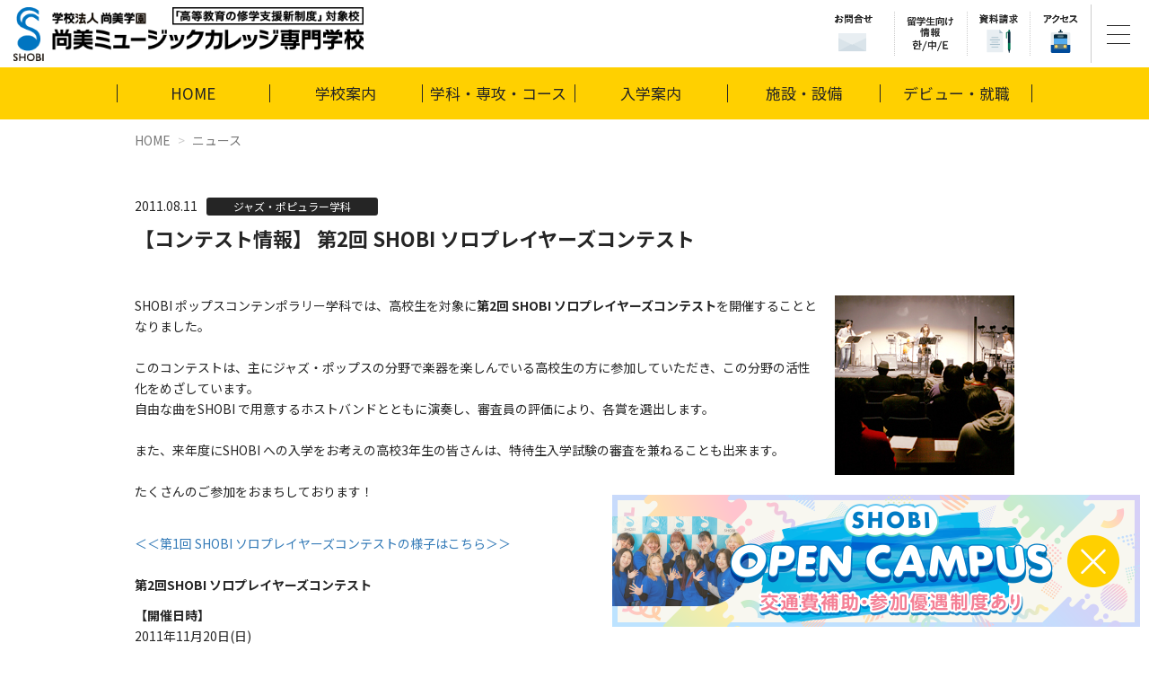

--- FILE ---
content_type: text/html; charset=UTF-8
request_url: https://www.shobi.ac.jp/news/cat42/_2_shobi.html
body_size: 34566
content:
<!DOCTYPE html>
<html lang="ja" class="screen_default">

  <head prefix="og: http://ogp.me/ns# fb: http://ogp.me/ns/fb# article: http://ogp.me/ns/article#">
    <meta charset="UTF-8">
    <meta name="viewport" content="width=device-width, initial-scale=1.0">
    <meta http-equiv="X-UA-Compatible" content="IE=edge">
    <meta name="format-detection" content="telephone=no">
    <meta name="google" content="nositelinkssearchbox">
    <meta name="keywords" content="">
    <meta name="description" content="">
    <title>【コンテスト情報】 第2回 SHOBI ソロプレイヤーズコンテスト｜ニュース｜音楽を仕事にする学校｜専門学校SHOBI　尚美ミュージックカレッジ</title>
    <meta property="og:type" content="website">
    <meta property="og:locale" content="ja_JP">
    <meta property="og:site_name" content="学校法人尚美学園 尚美ミュージックカレッジ専門学校">
    <meta property="og:title" content="【コンテスト情報】 第2回 SHOBI ソロプレイヤーズコンテスト">
  <meta property="og:description" content="






SHOBI ポップスコンテンポラリー学科では、高校生を対象に第2回 SHOBI ソロプレイヤーズコンテストを開催することとなりました。
このコンテストは、主にジャズ・ポップスの分野で楽器を楽しんでいる高校生の方に参加していただき、この分野の活性化をめざしています。自由な曲をSHOBI で用意するホストバンドとともに演奏し、審査員の評価により、各賞を選出します。
また、来年度にSHOBI への入学をお考えの高校3年生の皆さんは、特待生入学試験の審査を兼ねることも出来ます。
たくさんのご参加をおまちしております！

＜＜第1回 SHOBI ソロプレイヤーズコンテストの様子はこちら＞＞

第2回SHOBI ソロプレイヤーズコンテスト

【開催日時】
2011年11月20日(日)
13:00-17:00 (※出演者は10:00集合)

【場所】
スタジオブーカ (SHOBI 本館B2F)

【参加資格】
高校生

【対象楽器】
サックス、トランペット、トロンボーン、ギター、ベース、キーボード、ドラム
※他の楽器で参加を希望する方はお問合せ下さい。

【内容】
・自由曲1曲をSHOBI が用意するホストバンドとともに演奏します
（参考曲：Watermelon man / The Chicken / Isn't She lovely？ / Fly me to the moon 他）
・曲の構成(進行)は「テーマ」～「ソロ」～「テーマ」の順を基本とします
※当日、午前中にリハーサル、サウンドチェックの時間をとります。&nbsp;また、事前に開催される、ポップスコンテンポラリー学科オープンカレッジ内でリハーサル(トレーニング)を行うことも出来ます。＜＜SHOBI オープンカレッジの詳細及び参加申込みはこちらから＞＞

【表彰】
金賞 (副賞、記念品)
銀賞 (副賞、記念品)
銅賞 (副賞、記念品)
審査員特別賞 (副賞、記念品)

【申込み方法】
下記内容をメール、FAX、郵送いずれかにてお申込みください。メールでお申込みの場合、必ず件名を「SHOBI ソロプレイヤーズコンテスト」にしてください。FAX、郵送でお申込みの場合はこちらの申込用紙（PDFファイル）をダウンロードしてご利用ください。1.氏名(フリガナ)2.楽器名3.生年月日4.所属(学校名・学年)5.連絡先(現住所、電話番号、メールアドレス)6.曲目(曲名、作曲者)7.演奏する曲の楽譜(メロディにコードネームが記載されたもの)　※画像ファイルをメール添付でも可

【問合せ・申込み先】
〒113-0033 東京都文京区本郷 4-15-9
尚美ミュージックカレッジ専門学校 ポップスコンテンポラリー学科(担当:坂本)
電話 03-3814-8072 / Fax 03-3814-9000 / 
c-popcon@shobi.ac.jp

【申込み締切】
2011年10月31日(月)
受付終了しました。
※2012年度入学希望者はこのコンテストを特待生入学試験の審査対象にすることも出来ます。希望者は「特待生入学申込書」を記入し、提出して下さい。

【関連リンク】
■ポップスコンテンポラリー学科">
  

    <meta property="og:image" content="https://www.shobi.ac.jp/img/ogp.jpg">       

  
  <meta property="fb:app_id" content="216001449131561">
  <meta name="twitter:card" content="summary_large_image">
  <meta name="twitter:site" content="@SHOBI_kouhou">
  <meta name="twitter:player" content="@SHOBI_kouhou">
  
  
  
    <link href="img/favicon.ico" rel="shortcut icon" />
    <link href="img/apple-touch-icon.png" rel="apple-touch-icon" />
    <link rel="stylesheet" href="https://fonts.googleapis.com/earlyaccess/notosansjp.css">
    <link rel="stylesheet" href="https://maxcdn.bootstrapcdn.com/font-awesome/4.7.0/css/font-awesome.min.css">
    <link rel="stylesheet" href="/js/lib/tinyslider/tiny-slider.css">
	<link rel="stylesheet" href="/js/lib/magnific-popup/magnific-popup.css" />
    <link rel="stylesheet" href="/css/style.css">
<!-- Google Tag Manager -->
<script>(function(w,d,s,l,i){w[l]=w[l]||[];w[l].push({'gtm.start':
new Date().getTime(),event:'gtm.js'});var f=d.getElementsByTagName(s)[0],
j=d.createElement(s),dl=l!='dataLayer'?'&l='+l:'';j.async=true;j.src=
'https://www.googletagmanager.com/gtm.js?id='+i+dl;f.parentNode.insertBefore(j,f);
})(window,document,'script','dataLayer','GTM-WK7B7NS');</script>
<!-- End Google Tag Manager -->
  </head>

  <body id="other">
<!-- Google Tag Manager (noscript) -->
<noscript><iframe src="https://www.googletagmanager.com/ns.html?id=GTM-WK7B7NS"
height="0" width="0" style="display:none;visibility:hidden"></iframe></noscript>
<!-- End Google Tag Manager (noscript) -->
<div id="fb-root"></div>
<script>(function(d, s, id) {
  var js, fjs = d.getElementsByTagName(s)[0];
  if (d.getElementById(id)) return;
  js = d.createElement(s); js.id = id;
  js.src = "//connect.facebook.net/ja_JP/all.js#xfbml=1";
  fjs.parentNode.insertBefore(js, fjs);
}(document, 'script', 'facebook-jssdk'));</script>
  
    <div class="scroll_fixed">
<header class="g__header">
        <p class="img_logo"><a href="/"><img src="/img/img_logo.png?v=1" alt="尚美ミュージックカレッジ専門学校"></a></p>
        <!--<p class="ttl"><img src="/img/ttl_right_bar.png" alt="音楽を仕事にする学校"></p>-->
        <div class="left">

          <!-- <a href="" class="special-document-request-btn js-show-when-scroll-up is-active" onclick="alert('clicked')">
            <img src="/img/request-document.png" alt="資料請求">
          </a> -->
          <ul class="list__icons">
            <li class="item"><a href="/contact_list/"><img src="/img/header_contact.png" alt="お問合せ"></a></li>
            <li class="item has_children"><a href="#"><img src="/img/header_is-info.png" alt="留学生向け情報"></a>
              <ul class="sub_menu">
                <li><a href="/international_student/">留学生の皆様へ</a></li>
                <li><a href="/korean/">한국어</a></li>
                <li><a href="/chinese/">中文</a></li>
                <li><a href="/english/">ENGLISH</a></li>
              </ul>
            </li>
            <li class="item"><a href="/form/?mfpk=1521451859"><img src="/img/header_document.png" alt="資料請求"></a></li>
            <li class="item"><a href="/help/access.html"><img src="/img/header_access.png" alt="アクセス"></a></li>
            <li class="item"><a href="/enter/opencampus/opencampus.html"><img src="/img/bnr_oc_sp.png" alt="オープンキャンパス"></a></li>
          </ul>
          <p class="btn__menu" id="btn__menu"><a href="#">
            <span></span>
            <span></span>
            <span></span>
          </a></p>
          <nav class="g__navi" id="g__navi">
            <a href="#" class="btn__close" id="gnavi_btn_close"></a>
            <div class="menu__in">
              <h2 class="ttl__menu_logo"><img src="/img/img_logo.png?v=1" alt="学校法人尚美学園 尚美ミュージックカレッジ専門学校"></h2>
              <ul class="list__btns">
                <li><a href="/enter/opencampus/opencampus.html "><span><img src="/img/btn_sp_oc.png?v=1" alt="オープンキャンパス"></span></a></li>
                <li><a href="/help/access.html"><span><img src="/img/btn_sp_access.png" alt="交通アクセス"></span></a></li>
                <li><a href="/form/?mfpk=1521451859"><span><img src="/img/btn_sp_document.png" alt="資料請求"></span></a></li>
              </ul>
              <!-- /.list__btns -->

              <ul class="menu__main">
                <li class="btn__top"><a href="/">HOME</a></li>
                <li>
                  <div class="has__chidl_main_menu"><a href="/enter/">入学案内</a><span class="ico"></span></div>
                  <div class="submenu">
                    <div class="submenu_block">
                      <p class="ttl__submenu_block">募集要項</p>
                      <ol>
                        <li><a href="/enter/capacity/">学科・コース 募集定員</a></li>
                        <li><a href="/enter/expense/">学費</a></li>
                        <li><a href="/enter/support/">奨学金</a></li>
                        <li><a href="/enter/enter_method/">出願資格</a></li>
                        <li><a href="/enter/ao/">AO入学</a></li>
                        <li><a href="/enter/suisenippan/">推薦入学 / 一般入学</a></li>
                        <li><a href="/enter/abroad/">留学生の入学について</a></li>
                        <li><a href="/enter/transfer_students/">3年次編入学について</a></li>
                      </ol>
                    </div>
                    <div class="submenu_block">
                      <p class="ttl__submenu_block">入学イベント</p>
                      <ol>
                        <li><a href="/enter/opencampus/opencampus.html">オープンキャンパス</a></li>
                        <li><a href="/enter/look/">授業・学校見学</a></li>
                        <li><a href="/enter/guidance/">ネット・電話・進路相談会で進路相談</a></li>
                      </ol>
                    </div>
                  </div>
                </li>
                <li>
                  <div class="has__chidl_main_menu"><a href="/about/">学校案内</a><span class="ico"></span></div>
                  <div class="submenu">
                    <div class="submenu_block">
                      <p class="ttl__submenu_block">尚美ミュージックカレッジ専門学校について</p>
                      <ol>
                        <li><a href="/about/feature1/#policy">3つのポリシー</a></li>
                        <li><a href="/about/overview/">学校概要・学校長メッセージ</a></li>
                        <li><a href="/about/info/">情報公開</a></li>
                        <li><a href="/about/numbers/">数字で見るSHOBI</a></li>
                      </ol>
                    </div>
                    <div class="submenu_block">
                      <p class="ttl__submenu_block">尚美ミュージックカレッジ専門学校の特長</p>
                      <ol>
                        <li><a href="/about/feature4/">音楽と生きるためのSHOBIの教育</a></li>
                        <li><a href="/about/feature1/">教育システム</a></li>
                        <li><a href="/about/feature2/">講師陣紹介</a></li>
                        <li><a href="/about/feature3/">デビュー・就職支援</a></li>
                      </ol>
                    </div>
                  </div>
                </li>
                <li>
                  <div class="has__chidl_main_menu"><a href="/campus/">施設・設備</a><span class="ico"></span></div>
                  <div class="submenu">
                    <div class="submenu_block">
                      <ol>
                        <li><a href="/campus/hall/">ホール/ライブハウス</a></li>
                        <li><a href="/campus/recording/">レコーディングスタジオ</a></li>
                        <li><a href="/campus/performance/">パフォーマンス</a></li>
                        <li><a href="/campus/special/">特別教室</a></li>
                        <li><a href="/campus/lesson/">授業教室</a></li>
                        <li><a href="/campus/other/">その他</a></li>
                      </ol>
                    </div>
                  </div>
                </li>
                <li>
                  <div class="has__chidl_main_menu"><a href="/course/">学科・専攻・コース</a><span class="ico"></span></div>
                  <div class="submenu">
                    <div class="submenu_block">
                      <p class="ttl__submenu_block">2年制</p>
                      <ol>
                        <li><a href="/course/vocal/">ヴォーカル学科</a></li>
                        <li><a href="/course/promusician/">プロミュージシャン学科</a></li>
                        <li><a href="/course/arrangecompose/">アレンジ・作曲学科</a></li>
                        <li><a href="/course/performingarts/">パフォーミングアーツ学科</a></li>
                        <li><a href="/course/entertainmentstaff/">エンタテインメントスタッフ学科</a></li>
                        <li><a href="/course/entertainmenthr/">エンタテインメントHR学科</a></li>
                        <li><a href="/course/jazzpop/">ジャズ・ポピュラー学科</a></li>
                        <li><a href="/course/wind/">管弦打楽器学科</a></li>
                      </ol>
                    </div>
                    <div class="submenu_block">
                      <p class="ttl__submenu_block">4年制</p>
                      <ol>
                        <li><a href="/course/academy/">音楽総合アカデミー学科</a></li>
                      </ol>
                    </div>
                    <div class="submenu_block">
                      <p class="ttl__submenu_block">附帯教育</p>
                      <ol>
                        <li><a href="http://www.shobi.ac.jp/diploma/" target="_blank">コンセルヴァトアール ディプロマ科</a></li>
                      </ol>
                    </div>
                </div>
                </li>
                <li>
                  <div class="has__chidl_main_menu"><a href="/debut/">デビュー・就職</a><span class="ico"></span></div>
                  <div class="submenu">
                    <div class="submenu_block">
                      <ol>
                        <li><a href="/debut/support_debut/">デビュー支援</a></li>
                        <li><a href="/debut/support_work/">就職支援</a></li>
                        <li><a href="/debut/graduate/">活躍する卒業生</a></li>
                        <li><a href="/debut/mystory.html">「My Story」夢を叶えた先輩たち</a></li>
                      </ol>
                    </div>
                  </div>
                </li>
              </ul>
              <!-- /.menu__main -->
              <ul class="menu__sub">
                <li><a href="/news/"><span class="in">NEWS</span></a></li>
                <li>
                  <div class="has__chidl_main_menu"><span class="in">学校法人尚美学園</span><span class="ico"></span></div>
                  <div class="submenu">
                    <div class="submenu_block">
                      <ol>
                        <li><a href="http://www.shobigakuen.ac.jp/" target="_blank"><span>学校法人尚美学園</span></a></li>
                        <li><a href="https://www.shobi-u.ac.jp/" target="_blank"><span>尚美学園大学</span></a></li>
                        <li><a href="http://www.saa.gr.jp/" target="_blank"><span>尚美同窓会</span></a></li>
                      </ol>
                    </div>
                  </div>
                </li>
                <li>
                  <div class="has__chidl_main_menu"><span class="in">訪問者別メニュー</span><span class="ico"></span></div>
                  <div class="submenu">
                    <div class="submenu_block">
                      <ol>
                        <li><a href="/for_highschool3/"><span>高校3年生の皆様へ</span></a></li>
                        <li><a href="/for_highschool12/"><span>高校1・2年生の皆様へ</span></a></li>
                        <li><a href="/for_parents/"><span>ご家族の皆様へ</span></a></li>
                        <li><a href="/international_student/"><span>留学生の皆様へ</span></a></li>
                        <li><a href="/client/"><span>採用企業の皆様へ</span></a></li>
                        <li><a href="/for_students/"><span>在学生・卒業生の皆様へ</span></a></li>
                      </ol>
                    </div>
                  </div>
                </li>
                <li>
                  <div class="has__chidl_main_menu"><span class="in">その他</span><span class="ico"></span></div>
                  <div class="submenu">
                    <div class="submenu_block">
                      <ol>
                        <li><a href="/sitemap/"><span>サイトマップ</span></a></li>
                        <li><a href="/copyright/"><span>著作権について</span></a></li>
                        <li><a href="/privacy/"><span>プライバシーポリシー</span></a></li>
                      </ol>
                    </div>
                  </div>
                </li>
              </ul>
              <div class="menu__contact">
                <ul class="clearfix">
                  <li><a href="/enter/guidance/">ネット・電話・進路相談会で進路相談</a></li>
                  <li><a href="/faq/">よくある質問</a></li>
                  <li><a href="/contact_list/">お問合せ</a></li>
                </ul>
              </div>

              <div class="menu__language">
                <p class="ttl__menu_language"><img src="/img/gnavi_is-info.png" alt="留学生向け情報"></p>
                <p class="foreign_btns"><a href="/international_student/" class="btn_foreign">留学生の皆様へ</a><a href="http://www.shobi.ac.jp/korean/" target="_blank" class="btn_foreign">한국어</a><a href="http://www.shobi.ac.jp/chinese/" target="_blank" class="btn_foreign">中文</a><a href="http://www.shobi.ac.jp/english/" target="_blank" class="btn_foreign">ENGLISH</a></p>
              </div>

            </div>
            <!-- /.menu__in -->
          </nav>
        </div>
      </header>
    </div>
    <!-- /.scroll_fixed -->

    <div class="contents news">
      <div class="cont__under__header">
        <div class="nav">
          <ul class="inner">
            <li class="home">
              <div class="g_nav"><a href="/">HOME</a></div>
			</li>
            <li class="about"><div class="g_nav"><a href="/about/">学校案内</a></div>
				<div class="nav_ro">
                <div class="row">
                  <div class="col-sm-6">
                    <h3>尚美ミュージックカレッジ専門学校について</h3>
                    <ol>
                      <li><a href="/about/overview/">学校概要・学校長メッセージ</a></li>
                      <li><a href="/about/info/">情報公開</a></li>
					  <li><a href="/about/numbers/">数字で見るSHOBI</a></li>
                    </ol>
                  </div>
               <div class="col-sm-6">
                    <h3>尚美ミュージックカレッジ専門学校の特長</h3>
                    <ol>
					<li><a href="/about/feature4/">音楽と生きるためのSHOBIの教育</a></li>
                      <li><a href="/about/feature1/">教育システム</a></li>
                      <li><a href="/about/feature2/">講師陣紹介</a></li>
                      <li><a href="/about/feature3/">デビュー・就職支援</a></li>
                    </ol>
                  </div>
                </div>
              </div>
            </li>
            <li class="course"><div class="g_nav"><a href="/course/">学科・専攻・コース</a></div>
				<div class="nav_ro">
					<div class="row">
						<div class="col-sm-4">
							<h3>2年制</h3>
							<ol>
                <li><a href="/course/vocal/">ヴォーカル学科</a></li>
                <li><a href="/course/promusician/">プロミュージシャン学科</a></li>
                <li><a href="/course/arrangecompose/">アレンジ・作曲学科</a></li>
                <li><a href="/course/performingarts/">パフォーミングアーツ学科</a></li>
                <li><a href="/course/entertainmentstaff/">エンタテインメントスタッフ学科</a></li>
                <li><a href="/course/entertainmenthr/">エンタテインメントHR学科</a></li>
                <li><a href="/course/jazzpop/">ジャズ・ポピュラー学科</a></li>
                <li><a href="/course/wind/">管弦打楽器学科</a></li>
							</ol>
						</div>
						<div class="col-sm-4">
							<h3>4年制</h3>
							<ol>
								<li><a href="/course/academy/">音楽総合アカデミー学科</a></li>
							</ol>
							<h3>附帯教育</h3>
							<ol>
								<li><a href="http://www.shobi.ac.jp/diploma/" target="_blank">コンセルヴァトアールディプロマ科</a></li>
							</ol>
						</div>
					</div>
				</div>
            </li>
            <li class="enter"><div class="g_nav"><a href="/enter/">入学案内</a></div>
				<div class="nav_ro">
						<div class="row">
							<div class="col-sm-4">
								<h3>募集要項</h3>
								<ol>
									<li><a href="/enter/capacity/">学科・コース<br>募集定員</a></li>
									<li><a href="/enter/expense/">学費</a></li>
									<li><a href="/enter/support/">奨学金</a></li>
									<li><a href="/enter/enter_method/">出願資格</a></li>
								</ol>
							</div>
							<div class="col-sm-4">
								<ol>
									<li><a href="/enter/ao/">AO入学</a></li>
									<li><a href="/enter/suisenippan/">推薦入学 / 一般入学</a></li>
									<li><a href="/enter/abroad/">留学生の入学について</a></li>
									<li><a href="/enter/transfer_students/">3年次編入学について</a></li>
								</ol>
							</div>
							<div class="col-sm-4">
								<h3>入学イベント</h3>
								<ol>
									<li><a href="/enter/opencampus/opencampus.html">オープンキャンパス</a></li>
									<li><a href="/enter/look/">授業・学校見学</a></li>
									<li><a href="/enter/guidance/">ネット・電話・進路相談会で進路相談</a></li>
								</ol>
							</div>
						</div>
				</div>
            </li>
            <li class="campus"><div class="g_nav"><a href="/campus/">施設・設備</a></div>
				<div class="nav_ro">
						<div class="row">
							<div class="col-sm-4">
								<ol>
									<li><a href="/campus/hall/">ホール/ライブハウス</a></li>
									<li><a href="/campus/recording/">レコーディングスタジオ</a></li>
								</ol>
							</div>
							<div class="col-sm-4">
								<ol>
									<li><a href="/campus/performance/">パフォーマンス</a></li>
									<li><a href="/campus/special/">特別教室</a></li>
								</ol>
							</div>
							<div class="col-sm-4">
								<ol>
									<li><a href="/campus/lesson/">授業教室</a></li>
									<li><a href="/campus/other/">その他</a></li>
								</ol>

							</div>
						</div>
				</div>
            </li>
            <li class="debut"><div class="g_nav"><a href="/debut/">デビュー・就職</a></div>
				<div class="nav_ro">
						<div class="row">
							<div class="col-sm-4">
								<ol>
									<li><a href="/debut/support_debut/">デビュー支援</a></li>
								</ol>
							</div>
							<div class="col-sm-4">
								<ol>
									<li><a href="/debut/support_work/">就職支援</a></li>
								</ol>
							</div>
							<div class="col-sm-4">
								<ol>
                  <li><a href="/debut/graduate/">活躍する卒業生</a></li>
                  <li><a href="/debut/mystory.html">「My Story」夢を叶えた先輩たち</a></li>
								</ol>
							</div>
						</div>
				</div>
            </li>
          </ul>
        </div>
      </div>
      <!-- /.cont__under__header -->

      <ol class="breadcrumb">
		  <li><a href="/">HOME</a></li>
		  <li><a href="/news/">ニュース</a></li>
      </ol>
      <!-- /.breadcrumb -->

		<div class="inner">
			
			<section class="ttl_area">
				<div class="info">
					<p class="date">2011.08.11</p>
					<p class="cat">ジャズ・ポピュラー学科</p>
				</div>
				<h2>【コンテスト情報】 第2回 SHOBI ソロプレイヤーズコンテスト</h2>
			</section>
        
		
			
			<section class="txt_area">
				
<img alt="111120_pc02.jpg" src="http://www.shobi.ac.jp/library/news/111120_pc02.jpg" width="200" height="200" class="mt-image-right" style="float: right; margin: 0 0 20px 20px;" />





<p>SHOBI ポップスコンテンポラリー学科では、高校生を対象に<strong>第2回 SHOBI ソロプレイヤーズコンテスト</strong>を開催することとなりました。<br /><br />
このコンテストは、主にジャズ・ポップスの分野で楽器を楽しんでいる高校生の方に参加していただき、この分野の活性化をめざしています。<br />自由な曲をSHOBI で用意するホストバンドとともに演奏し、審査員の評価により、各賞を選出します。<br /><br />
また、来年度にSHOBI への入学をお考えの高校3年生の皆さんは、特待生入学試験の審査を兼ねることも出来ます。<br /><br />
たくさんのご参加をおまちしております！</p><br/>

<a href="http://www.shobi.ac.jp/library/news/pops-contemporary/1shobi.html">＜＜第1回 SHOBI ソロプレイヤーズコンテストの様子はこちら＞＞</a><br/><br/>

<p style="clear: both;"><strong>第2回SHOBI ソロプレイヤーズコンテスト</strong></p>

<p><strong>【開催日時】</strong><br />
2011年11月20日(日)<br />
13:00-17:00 (※出演者は10:00集合)</p>

<p><strong><br /></strong></p><p><strong>【場所】</strong><br />
スタジオブーカ (SHOBI 本館B2F)</p>

<p><strong><br /></strong></p><p><strong>【参加資格】</strong><br />
高校生</p>

<p><strong><br /></strong></p><p><strong>【対象楽器】</strong><br />
サックス、トランペット、トロンボーン、ギター、ベース、キーボード、ドラム<br />
※他の楽器で参加を希望する方はお問合せ下さい。</p>

<p><strong><br /></strong></p><p><strong>【内容】</strong><br />
・自由曲1曲をSHOBI が用意するホストバンドとともに演奏します<br />
（参考曲：Watermelon man / The Chicken / Isn't She lovely？ / Fly me to the moon 他）<br />
・曲の構成(進行)は「テーマ」～「ソロ」～「テーマ」の順を基本とします<br />
※当日、午前中にリハーサル、サウンドチェックの時間をとります。<br />&nbsp;また、事前に開催される、ポップスコンテンポラリー学科オープンカレッジ内でリハーサル(トレーニング)を行うことも出来ます。<br /><a href="https://www.shobi.ac.jp/experience/">＜＜SHOBI オープンカレッジの詳細及び参加申込みはこちらから＞＞</a></p>

<p><strong><br /></strong></p><p><strong>【表彰】</strong><br />
金賞 (副賞、記念品)<br />
銀賞 (副賞、記念品)<br />
銅賞 (副賞、記念品)<br />
審査員特別賞 (副賞、記念品)</p>

<p><strong><br /></strong></p><p><strong>【申込み方法】</strong><br />
下記内容をメール、FAX、郵送いずれかにてお申込みください。<br />メールでお申込みの場合、必ず件名を「SHOBI ソロプレイヤーズコンテスト」にしてください。<br />FAX、郵送でお申込みの場合は<a href="http://www.shobi.ac.jp/library/news/20111120_pc02.pdf">こちらの申込用紙（PDFファイル）</a>をダウンロードしてご利用ください。</p><p>1.氏名(フリガナ)<br />2.楽器名<br />3.生年月日<br />4.所属(学校名・学年)<br />5.連絡先(現住所、電話番号、メールアドレス)<br />6.曲目(曲名、作曲者)<br />7.演奏する曲の楽譜(メロディにコードネームが記載されたもの)<br />　※画像ファイルをメール添付でも可</p><p><br /></p>

<p><strong>【問合せ・申込み先】</strong><br />
〒113-0033 東京都文京区本郷 4-15-9<br />
尚美ミュージックカレッジ専門学校 ポップスコンテンポラリー学科(担当:坂本)<br />
電話 03-3814-8072 / Fax 03-3814-9000 / <a href="mailto:c-popcon@shobi.ac.jp">
c-popcon@shobi.ac.jp</a></p>

<p><strong><br /></strong></p><p><strong>【申込み締切】</strong><br />
2011年10月31日(月)<br />
<font color="red">受付終了しました。</font><br /><br />
※2012年度入学希望者はこのコンテストを特待生入学試験の審査対象にすることも出来ます。<br />希望者は「特待生入学申込書」を記入し、提出して下さい。</p><br />

<p><strong>【関連リンク】</strong><br />
■<a href="http://www.shobi.ac.jp/course/pops/">ポップスコンテンポラリー学科</a></p>
			</section>
        
        	
        
			<ul class="ph_area">
            	
				
            	
            	
            	
            	
            	
            	
			</ul>
			
			<section class="sns">
				<div class="txt__left"><a href="https://twitter.com/share?ref_src=twsrc%5Etfw" class="twitter-share-button" data-show-count="false">Tweet</a><script async src="https://platform.twitter.com/widgets.js" charset="utf-8"></script></div>
                <div class="fb-like" data-href="https://www.shobi.ac.jp/news/cat42/_2_shobi.html" data-send="false" data-layout="button_count" data-width="150" data-show-faces="true" style="text-align:center;"></div>
      　　  </section>
			
        <p class="backbtn"><a href="/news/" class="btn_style2">ニュース一覧へ</a></p>
			
		</div>
		
		

			<div class="cont__footer">
				<div class="inner">
					<h2 class="ttl"><img src="/img/ttl_more.png" alt="もっと尚美ミュージックカレッジを知りたい方は"></h2>
					<ul class="bnr">
						<li><a href="/enter/opencampus/opencampus.html"><img src="/img/bnr_oc_more.png" alt=""></a></li>
						<li><a href="/enter/look/"><img src="/img/bnr_more_2.jpg" alt=""></a></li>
						<li><a href="/form/?mfpk=1521451859"><img src="/img/bnr_more_2026.jpg?v=1" alt=""></a></li>
					</ul>
				</div><!-- /.inner -->
			</div><!-- /.cont__footer -->
		
    </div>
    <!-- /.contents -->

      <div class="btn__toggle_oc" id="btn_toggle_oc">
        <a href="/enter/opencampus/about" class="open">
          <img src="/img/bnr_oc_pc.png" alt="オープンキャンパス：参加申込み受付中" usemap="#ImageMap_oc_footer" class="expand_img">
          <img src="/img/bnr_oc_pc_min.png" alt class="shrink_img">

          <span id="btn_oc_close"></span>
        </a>
      </div>
      <p class="pagetop"><a href="#" class="scroll">PageTop</a>
      <footer class="g__footer">
      <nav class="nav__footer">
        <div class="inner">
          <ul>
            <li><a href="/about/">学校案内</a></li>
            <li><a href="/course/">学科・専攻・コース</a></li>
            <li><a href="/enter/">入学案内</a></li>
            <li><a href="/campus/">施設・設備</a></li>
            <li><a href="/debut/">デビュー・就職</a></li>
          </ul>
        </div>
      </nav>
          <div class="inner">
          <ul class="sub__menu2">
          <li><a href="/for_highschool3/">高校3年生の皆様へ</a></li>
          <li><a href="/for_highschool12/">高校1・2年生の皆様へ</a></li>
          <li><a href="/for_parents/">ご家族の皆様へ</a></li>
          <li><a href="/international_student/">留学生の皆様へ</a></li>
          <li><a href="/client/">採用企業の皆様へ</a></li>
          <li><a href="/for_students/">在学生・卒業生の皆様へ</a></li>
        </ul>
        </div>
      <div class="box__sub">
        <div class="inner">
          <ul class="sub__menu">
            <li><a href="/copyright/">著作権について</a></li>
            <li><a href="/privacy/">プライバシーポリシー</a></li>
            <li><a href="https://www.shobigakuen.ac.jp/" target="_blank">学校法人尚美学園</a></li>
            <li><a href="https://www.shobi-u.ac.jp/" target="_blank">尚美学園大学</a></li>
            <li><a href="https://www.saa.gr.jp/" target="_blank">尚美同窓会</a></li>
          </ul>
          <p class="copy">Copyright(C)2023 SHOBI College of Music All Rights Reserved.</p>
        </div>
      </div>
    </footer>
    <!-- /.g__footer -->
    

    <script src="/js/jquery.min.js"></script>
    <script src="/js/bootstrap.min.js"></script>
    <script src="/js/lib/jquery.cookie.js"></script>
    <script src="/js/lib/jquery.easing.js"></script>
    <script src="/js/lib/magnific-popup/jquery.magnific-popup.min.js"></script>
    <script src="/js/lib/jquery.matchHeight.js"></script>
    <script src="/js/lib/velocity.min.js"></script>
    <script src="/js/lib/velocity.ui.min.js"></script>
    <script src="/js/lib/jquery.rwdImageMaps.min.js"></script>
    <script src="/js/lib/tinyslider/min/tiny-slider.js"></script>
    <script src="/js/common.js"></script>
	  <script>
		  $(function(){
			  $('.ph_area').magnificPopup({
				  delegate: 'a', 
				  type: 'image',
				  gallery: {
					  enabled:true
				  }
			  });
		  });
	  </script>

  </body>

</html>